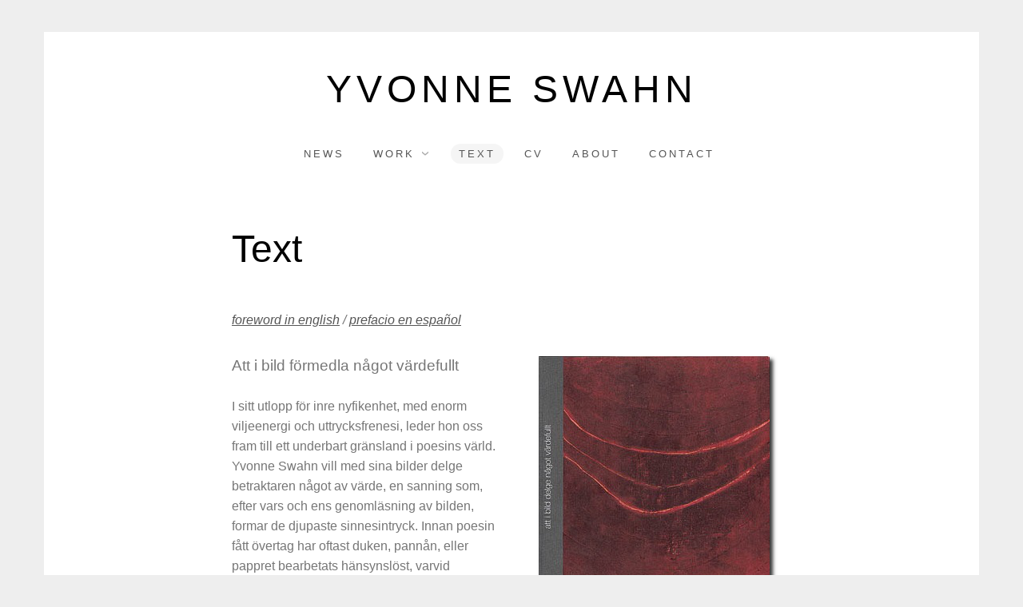

--- FILE ---
content_type: text/html; charset=UTF-8
request_url: https://www.yvonneswahn.se/text/
body_size: 13207
content:
<!doctype html>
<html lang="sv-SE" class="no-js">
<head>
	<meta charset="UTF-8">
	<meta name="viewport" content="width=device-width, initial-scale=1, minimum-scale=1">
	<link rel="profile" href="https://gmpg.org/xfn/11">

	<script>(function(H){H.className = H.className.replace(/\bno-js\b/,'js')})(document.documentElement);</script>
<meta name='robots' content='index, follow, max-image-preview:large, max-snippet:-1, max-video-preview:-1' />

	<!-- This site is optimized with the Yoast SEO plugin v23.3 - https://yoast.com/wordpress/plugins/seo/ -->
	<title>Literature - Yvonneswahn.se</title>
	<meta name="description" content="Text, literature and more about Yvonne Swahn." />
	<link rel="canonical" href="https://www.yvonneswahn.se/text/" />
	<meta property="og:locale" content="sv_SE" />
	<meta property="og:type" content="article" />
	<meta property="og:title" content="Literature - Yvonneswahn.se" />
	<meta property="og:description" content="Text, literature and more about Yvonne Swahn." />
	<meta property="og:url" content="https://www.yvonneswahn.se/text/" />
	<meta property="og:site_name" content="Yvonne Swahn" />
	<meta property="article:modified_time" content="2022-12-05T21:39:17+00:00" />
	<meta name="twitter:card" content="summary_large_image" />
	<meta name="twitter:label1" content="Beräknad lästid" />
	<meta name="twitter:data1" content="5 minuter" />
	<script type="application/ld+json" class="yoast-schema-graph">{"@context":"https://schema.org","@graph":[{"@type":"WebPage","@id":"https://www.yvonneswahn.se/text/","url":"https://www.yvonneswahn.se/text/","name":"Literature - Yvonneswahn.se","isPartOf":{"@id":"https://www.yvonneswahn.se/#website"},"datePublished":"2022-12-05T21:39:16+00:00","dateModified":"2022-12-05T21:39:17+00:00","description":"Text, literature and more about Yvonne Swahn.","breadcrumb":{"@id":"https://www.yvonneswahn.se/text/#breadcrumb"},"inLanguage":"sv-SE","potentialAction":[{"@type":"ReadAction","target":["https://www.yvonneswahn.se/text/"]}]},{"@type":"BreadcrumbList","@id":"https://www.yvonneswahn.se/text/#breadcrumb","itemListElement":[{"@type":"ListItem","position":1,"name":"Hem","item":"https://www.yvonneswahn.se/"},{"@type":"ListItem","position":2,"name":"Text"}]},{"@type":"WebSite","@id":"https://www.yvonneswahn.se/#website","url":"https://www.yvonneswahn.se/","name":"Yvonne Swahn","description":"","potentialAction":[{"@type":"SearchAction","target":{"@type":"EntryPoint","urlTemplate":"https://www.yvonneswahn.se/?s={search_term_string}"},"query-input":"required name=search_term_string"}],"inLanguage":"sv-SE"}]}</script>
	<!-- / Yoast SEO plugin. -->


<link rel="alternate" type="application/rss+xml" title="Yvonne Swahn &raquo; Webbflöde" href="https://www.yvonneswahn.se/feed/" />
<link rel="alternate" type="application/rss+xml" title="Yvonne Swahn &raquo; Kommentarsflöde" href="https://www.yvonneswahn.se/comments/feed/" />
<link rel="alternate" title="oEmbed (JSON)" type="application/json+oembed" href="https://www.yvonneswahn.se/wp-json/oembed/1.0/embed?url=https%3A%2F%2Fwww.yvonneswahn.se%2Ftext%2F" />
<link rel="alternate" title="oEmbed (XML)" type="text/xml+oembed" href="https://www.yvonneswahn.se/wp-json/oembed/1.0/embed?url=https%3A%2F%2Fwww.yvonneswahn.se%2Ftext%2F&#038;format=xml" />
<style id='wp-img-auto-sizes-contain-inline-css' type='text/css'>
img:is([sizes=auto i],[sizes^="auto," i]){contain-intrinsic-size:3000px 1500px}
/*# sourceURL=wp-img-auto-sizes-contain-inline-css */
</style>
<style id='wp-emoji-styles-inline-css' type='text/css'>

	img.wp-smiley, img.emoji {
		display: inline !important;
		border: none !important;
		box-shadow: none !important;
		height: 1em !important;
		width: 1em !important;
		margin: 0 0.07em !important;
		vertical-align: -0.1em !important;
		background: none !important;
		padding: 0 !important;
	}
/*# sourceURL=wp-emoji-styles-inline-css */
</style>
<style id='wp-block-library-inline-css' type='text/css'>
:root{--wp-block-synced-color:#7a00df;--wp-block-synced-color--rgb:122,0,223;--wp-bound-block-color:var(--wp-block-synced-color);--wp-editor-canvas-background:#ddd;--wp-admin-theme-color:#007cba;--wp-admin-theme-color--rgb:0,124,186;--wp-admin-theme-color-darker-10:#006ba1;--wp-admin-theme-color-darker-10--rgb:0,107,160.5;--wp-admin-theme-color-darker-20:#005a87;--wp-admin-theme-color-darker-20--rgb:0,90,135;--wp-admin-border-width-focus:2px}@media (min-resolution:192dpi){:root{--wp-admin-border-width-focus:1.5px}}.wp-element-button{cursor:pointer}:root .has-very-light-gray-background-color{background-color:#eee}:root .has-very-dark-gray-background-color{background-color:#313131}:root .has-very-light-gray-color{color:#eee}:root .has-very-dark-gray-color{color:#313131}:root .has-vivid-green-cyan-to-vivid-cyan-blue-gradient-background{background:linear-gradient(135deg,#00d084,#0693e3)}:root .has-purple-crush-gradient-background{background:linear-gradient(135deg,#34e2e4,#4721fb 50%,#ab1dfe)}:root .has-hazy-dawn-gradient-background{background:linear-gradient(135deg,#faaca8,#dad0ec)}:root .has-subdued-olive-gradient-background{background:linear-gradient(135deg,#fafae1,#67a671)}:root .has-atomic-cream-gradient-background{background:linear-gradient(135deg,#fdd79a,#004a59)}:root .has-nightshade-gradient-background{background:linear-gradient(135deg,#330968,#31cdcf)}:root .has-midnight-gradient-background{background:linear-gradient(135deg,#020381,#2874fc)}:root{--wp--preset--font-size--normal:16px;--wp--preset--font-size--huge:42px}.has-regular-font-size{font-size:1em}.has-larger-font-size{font-size:2.625em}.has-normal-font-size{font-size:var(--wp--preset--font-size--normal)}.has-huge-font-size{font-size:var(--wp--preset--font-size--huge)}.has-text-align-center{text-align:center}.has-text-align-left{text-align:left}.has-text-align-right{text-align:right}.has-fit-text{white-space:nowrap!important}#end-resizable-editor-section{display:none}.aligncenter{clear:both}.items-justified-left{justify-content:flex-start}.items-justified-center{justify-content:center}.items-justified-right{justify-content:flex-end}.items-justified-space-between{justify-content:space-between}.screen-reader-text{border:0;clip-path:inset(50%);height:1px;margin:-1px;overflow:hidden;padding:0;position:absolute;width:1px;word-wrap:normal!important}.screen-reader-text:focus{background-color:#ddd;clip-path:none;color:#444;display:block;font-size:1em;height:auto;left:5px;line-height:normal;padding:15px 23px 14px;text-decoration:none;top:5px;width:auto;z-index:100000}html :where(.has-border-color){border-style:solid}html :where([style*=border-top-color]){border-top-style:solid}html :where([style*=border-right-color]){border-right-style:solid}html :where([style*=border-bottom-color]){border-bottom-style:solid}html :where([style*=border-left-color]){border-left-style:solid}html :where([style*=border-width]){border-style:solid}html :where([style*=border-top-width]){border-top-style:solid}html :where([style*=border-right-width]){border-right-style:solid}html :where([style*=border-bottom-width]){border-bottom-style:solid}html :where([style*=border-left-width]){border-left-style:solid}html :where(img[class*=wp-image-]){height:auto;max-width:100%}:where(figure){margin:0 0 1em}html :where(.is-position-sticky){--wp-admin--admin-bar--position-offset:var(--wp-admin--admin-bar--height,0px)}@media screen and (max-width:600px){html :where(.is-position-sticky){--wp-admin--admin-bar--position-offset:0px}}

/*# sourceURL=wp-block-library-inline-css */
</style><style id='global-styles-inline-css' type='text/css'>
:root{--wp--preset--aspect-ratio--square: 1;--wp--preset--aspect-ratio--4-3: 4/3;--wp--preset--aspect-ratio--3-4: 3/4;--wp--preset--aspect-ratio--3-2: 3/2;--wp--preset--aspect-ratio--2-3: 2/3;--wp--preset--aspect-ratio--16-9: 16/9;--wp--preset--aspect-ratio--9-16: 9/16;--wp--preset--color--black: #272727;--wp--preset--color--cyan-bluish-gray: #abb8c3;--wp--preset--color--white: #ffffff;--wp--preset--color--pale-pink: #f78da7;--wp--preset--color--vivid-red: #cf2e2e;--wp--preset--color--luminous-vivid-orange: #ff6900;--wp--preset--color--luminous-vivid-amber: #fcb900;--wp--preset--color--light-green-cyan: #7bdcb5;--wp--preset--color--vivid-green-cyan: #00d084;--wp--preset--color--pale-cyan-blue: #8ed1fc;--wp--preset--color--vivid-cyan-blue: #0693e3;--wp--preset--color--vivid-purple: #9b51e0;--wp--preset--color--red: #e2574c;--wp--preset--color--orange: #ffbc49;--wp--preset--color--green: #00d084;--wp--preset--color--blue: #0693e3;--wp--preset--color--gray: #767676;--wp--preset--color--light-gray: #eee;--wp--preset--gradient--vivid-cyan-blue-to-vivid-purple: linear-gradient(135deg,rgb(6,147,227) 0%,rgb(155,81,224) 100%);--wp--preset--gradient--light-green-cyan-to-vivid-green-cyan: linear-gradient(135deg,rgb(122,220,180) 0%,rgb(0,208,130) 100%);--wp--preset--gradient--luminous-vivid-amber-to-luminous-vivid-orange: linear-gradient(135deg,rgb(252,185,0) 0%,rgb(255,105,0) 100%);--wp--preset--gradient--luminous-vivid-orange-to-vivid-red: linear-gradient(135deg,rgb(255,105,0) 0%,rgb(207,46,46) 100%);--wp--preset--gradient--very-light-gray-to-cyan-bluish-gray: linear-gradient(135deg,rgb(238,238,238) 0%,rgb(169,184,195) 100%);--wp--preset--gradient--cool-to-warm-spectrum: linear-gradient(135deg,rgb(74,234,220) 0%,rgb(151,120,209) 20%,rgb(207,42,186) 40%,rgb(238,44,130) 60%,rgb(251,105,98) 80%,rgb(254,248,76) 100%);--wp--preset--gradient--blush-light-purple: linear-gradient(135deg,rgb(255,206,236) 0%,rgb(152,150,240) 100%);--wp--preset--gradient--blush-bordeaux: linear-gradient(135deg,rgb(254,205,165) 0%,rgb(254,45,45) 50%,rgb(107,0,62) 100%);--wp--preset--gradient--luminous-dusk: linear-gradient(135deg,rgb(255,203,112) 0%,rgb(199,81,192) 50%,rgb(65,88,208) 100%);--wp--preset--gradient--pale-ocean: linear-gradient(135deg,rgb(255,245,203) 0%,rgb(182,227,212) 50%,rgb(51,167,181) 100%);--wp--preset--gradient--electric-grass: linear-gradient(135deg,rgb(202,248,128) 0%,rgb(113,206,126) 100%);--wp--preset--gradient--midnight: linear-gradient(135deg,rgb(2,3,129) 0%,rgb(40,116,252) 100%);--wp--preset--font-size--small: 13px;--wp--preset--font-size--medium: 20px;--wp--preset--font-size--large: 36px;--wp--preset--font-size--x-large: 42px;--wp--preset--spacing--20: 0.44rem;--wp--preset--spacing--30: 0.67rem;--wp--preset--spacing--40: 1rem;--wp--preset--spacing--50: 1.5rem;--wp--preset--spacing--60: 2.25rem;--wp--preset--spacing--70: 3.38rem;--wp--preset--spacing--80: 5.06rem;--wp--preset--shadow--natural: 6px 6px 9px rgba(0, 0, 0, 0.2);--wp--preset--shadow--deep: 12px 12px 50px rgba(0, 0, 0, 0.4);--wp--preset--shadow--sharp: 6px 6px 0px rgba(0, 0, 0, 0.2);--wp--preset--shadow--outlined: 6px 6px 0px -3px rgb(255, 255, 255), 6px 6px rgb(0, 0, 0);--wp--preset--shadow--crisp: 6px 6px 0px rgb(0, 0, 0);}:where(.is-layout-flex){gap: 0.5em;}:where(.is-layout-grid){gap: 0.5em;}body .is-layout-flex{display: flex;}.is-layout-flex{flex-wrap: wrap;align-items: center;}.is-layout-flex > :is(*, div){margin: 0;}body .is-layout-grid{display: grid;}.is-layout-grid > :is(*, div){margin: 0;}:where(.wp-block-columns.is-layout-flex){gap: 2em;}:where(.wp-block-columns.is-layout-grid){gap: 2em;}:where(.wp-block-post-template.is-layout-flex){gap: 1.25em;}:where(.wp-block-post-template.is-layout-grid){gap: 1.25em;}.has-black-color{color: var(--wp--preset--color--black) !important;}.has-cyan-bluish-gray-color{color: var(--wp--preset--color--cyan-bluish-gray) !important;}.has-white-color{color: var(--wp--preset--color--white) !important;}.has-pale-pink-color{color: var(--wp--preset--color--pale-pink) !important;}.has-vivid-red-color{color: var(--wp--preset--color--vivid-red) !important;}.has-luminous-vivid-orange-color{color: var(--wp--preset--color--luminous-vivid-orange) !important;}.has-luminous-vivid-amber-color{color: var(--wp--preset--color--luminous-vivid-amber) !important;}.has-light-green-cyan-color{color: var(--wp--preset--color--light-green-cyan) !important;}.has-vivid-green-cyan-color{color: var(--wp--preset--color--vivid-green-cyan) !important;}.has-pale-cyan-blue-color{color: var(--wp--preset--color--pale-cyan-blue) !important;}.has-vivid-cyan-blue-color{color: var(--wp--preset--color--vivid-cyan-blue) !important;}.has-vivid-purple-color{color: var(--wp--preset--color--vivid-purple) !important;}.has-black-background-color{background-color: var(--wp--preset--color--black) !important;}.has-cyan-bluish-gray-background-color{background-color: var(--wp--preset--color--cyan-bluish-gray) !important;}.has-white-background-color{background-color: var(--wp--preset--color--white) !important;}.has-pale-pink-background-color{background-color: var(--wp--preset--color--pale-pink) !important;}.has-vivid-red-background-color{background-color: var(--wp--preset--color--vivid-red) !important;}.has-luminous-vivid-orange-background-color{background-color: var(--wp--preset--color--luminous-vivid-orange) !important;}.has-luminous-vivid-amber-background-color{background-color: var(--wp--preset--color--luminous-vivid-amber) !important;}.has-light-green-cyan-background-color{background-color: var(--wp--preset--color--light-green-cyan) !important;}.has-vivid-green-cyan-background-color{background-color: var(--wp--preset--color--vivid-green-cyan) !important;}.has-pale-cyan-blue-background-color{background-color: var(--wp--preset--color--pale-cyan-blue) !important;}.has-vivid-cyan-blue-background-color{background-color: var(--wp--preset--color--vivid-cyan-blue) !important;}.has-vivid-purple-background-color{background-color: var(--wp--preset--color--vivid-purple) !important;}.has-black-border-color{border-color: var(--wp--preset--color--black) !important;}.has-cyan-bluish-gray-border-color{border-color: var(--wp--preset--color--cyan-bluish-gray) !important;}.has-white-border-color{border-color: var(--wp--preset--color--white) !important;}.has-pale-pink-border-color{border-color: var(--wp--preset--color--pale-pink) !important;}.has-vivid-red-border-color{border-color: var(--wp--preset--color--vivid-red) !important;}.has-luminous-vivid-orange-border-color{border-color: var(--wp--preset--color--luminous-vivid-orange) !important;}.has-luminous-vivid-amber-border-color{border-color: var(--wp--preset--color--luminous-vivid-amber) !important;}.has-light-green-cyan-border-color{border-color: var(--wp--preset--color--light-green-cyan) !important;}.has-vivid-green-cyan-border-color{border-color: var(--wp--preset--color--vivid-green-cyan) !important;}.has-pale-cyan-blue-border-color{border-color: var(--wp--preset--color--pale-cyan-blue) !important;}.has-vivid-cyan-blue-border-color{border-color: var(--wp--preset--color--vivid-cyan-blue) !important;}.has-vivid-purple-border-color{border-color: var(--wp--preset--color--vivid-purple) !important;}.has-vivid-cyan-blue-to-vivid-purple-gradient-background{background: var(--wp--preset--gradient--vivid-cyan-blue-to-vivid-purple) !important;}.has-light-green-cyan-to-vivid-green-cyan-gradient-background{background: var(--wp--preset--gradient--light-green-cyan-to-vivid-green-cyan) !important;}.has-luminous-vivid-amber-to-luminous-vivid-orange-gradient-background{background: var(--wp--preset--gradient--luminous-vivid-amber-to-luminous-vivid-orange) !important;}.has-luminous-vivid-orange-to-vivid-red-gradient-background{background: var(--wp--preset--gradient--luminous-vivid-orange-to-vivid-red) !important;}.has-very-light-gray-to-cyan-bluish-gray-gradient-background{background: var(--wp--preset--gradient--very-light-gray-to-cyan-bluish-gray) !important;}.has-cool-to-warm-spectrum-gradient-background{background: var(--wp--preset--gradient--cool-to-warm-spectrum) !important;}.has-blush-light-purple-gradient-background{background: var(--wp--preset--gradient--blush-light-purple) !important;}.has-blush-bordeaux-gradient-background{background: var(--wp--preset--gradient--blush-bordeaux) !important;}.has-luminous-dusk-gradient-background{background: var(--wp--preset--gradient--luminous-dusk) !important;}.has-pale-ocean-gradient-background{background: var(--wp--preset--gradient--pale-ocean) !important;}.has-electric-grass-gradient-background{background: var(--wp--preset--gradient--electric-grass) !important;}.has-midnight-gradient-background{background: var(--wp--preset--gradient--midnight) !important;}.has-small-font-size{font-size: var(--wp--preset--font-size--small) !important;}.has-medium-font-size{font-size: var(--wp--preset--font-size--medium) !important;}.has-large-font-size{font-size: var(--wp--preset--font-size--large) !important;}.has-x-large-font-size{font-size: var(--wp--preset--font-size--x-large) !important;}
/*# sourceURL=global-styles-inline-css */
</style>

<style id='classic-theme-styles-inline-css' type='text/css'>
/*! This file is auto-generated */
.wp-block-button__link{color:#fff;background-color:#32373c;border-radius:9999px;box-shadow:none;text-decoration:none;padding:calc(.667em + 2px) calc(1.333em + 2px);font-size:1.125em}.wp-block-file__button{background:#32373c;color:#fff;text-decoration:none}
/*# sourceURL=/wp-includes/css/classic-themes.min.css */
</style>
<link rel='stylesheet' id='fancybox-for-wp-css' href='https://www.yvonneswahn.se/wp-content/plugins/fancybox-for-wordpress/assets/css/fancybox.css?ver=1.3.4' type='text/css' media='all' />
<link rel='stylesheet' id='siteorigin-panels-front-css' href='https://www.yvonneswahn.se/wp-content/plugins/siteorigin-panels/css/front-flex.min.css?ver=2.29.20' type='text/css' media='all' />
<link rel='stylesheet' id='sow-image-default-c67d20f9f743-366-css' href='https://www.yvonneswahn.se/media/siteorigin-widgets/sow-image-default-c67d20f9f743-366.css?ver=6.9' type='text/css' media='all' />
<link rel='stylesheet' id='sow-headline-default-d6db24c2db75-366-css' href='https://www.yvonneswahn.se/media/siteorigin-widgets/sow-headline-default-d6db24c2db75-366.css?ver=6.9' type='text/css' media='all' />
<link rel='stylesheet' id='miniva-style-css' href='https://www.yvonneswahn.se/wp-content/themes/miniva/style.css?ver=1.7.1' type='text/css' media='all' />
<script type="text/javascript" src="https://www.yvonneswahn.se/wp-includes/js/jquery/jquery.min.js?ver=3.7.1" id="jquery-core-js"></script>
<script type="text/javascript" src="https://www.yvonneswahn.se/wp-includes/js/jquery/jquery-migrate.min.js?ver=3.4.1" id="jquery-migrate-js"></script>
<script type="text/javascript" src="https://www.yvonneswahn.se/wp-content/plugins/fancybox-for-wordpress/assets/js/jquery.fancybox.js?ver=1.3.4" id="fancybox-for-wp-js"></script>
<link rel="https://api.w.org/" href="https://www.yvonneswahn.se/wp-json/" /><link rel="alternate" title="JSON" type="application/json" href="https://www.yvonneswahn.se/wp-json/wp/v2/pages/366" /><link rel="EditURI" type="application/rsd+xml" title="RSD" href="https://www.yvonneswahn.se/xmlrpc.php?rsd" />
<meta name="generator" content="WordPress 6.9" />
<link rel='shortlink' href='https://www.yvonneswahn.se/?p=366' />

<!-- Fancybox for WordPress v3.3.4 -->
<style type="text/css">
	.fancybox-slide--image .fancybox-content{background-color: #FFFFFF}div.fancybox-caption{display:none !important;}
	
	img.fancybox-image{border-width:10px;border-color:#FFFFFF;border-style:solid;}
	div.fancybox-bg{background-color:rgba(102,102,102,0.3);opacity:1 !important;}div.fancybox-content{border-color:#FFFFFF}
	div#fancybox-title{background-color:#FFFFFF}
	div.fancybox-content{background-color:#FFFFFF}
	div#fancybox-title-inside{color:#333333}
	
	
	
	div.fancybox-caption p.caption-title{display:inline-block}
	div.fancybox-caption p.caption-title{font-size:14px}
	div.fancybox-caption p.caption-title{color:#333333}
	div.fancybox-caption {color:#333333}div.fancybox-caption p.caption-title {background:#fff; width:auto;padding:10px 30px;}div.fancybox-content p.caption-title{color:#333333;margin: 0;padding: 5px 0;}body.fancybox-active .fancybox-container .fancybox-stage .fancybox-content .fancybox-close-small{display:block;}
</style><script type="text/javascript">
	jQuery(function () {

		var mobileOnly = false;
		
		if (mobileOnly) {
			return;
		}

		jQuery.fn.getTitle = function () { // Copy the title of every IMG tag and add it to its parent A so that fancybox can show titles
			var arr = jQuery("a[data-fancybox]");
									jQuery.each(arr, function() {
										var title = jQuery(this).children("img").attr("title");
										var caption = jQuery(this).next("figcaption").html();
                                        if(caption && title){jQuery(this).attr("title",title+" " + caption)}else if(title){ jQuery(this).attr("title",title);}else if(caption){jQuery(this).attr("title",caption);}
									});			}

		// Supported file extensions

				var thumbnails = jQuery("a:has(img)").not(".nolightbox").not('.envira-gallery-link').not('.ngg-simplelightbox').filter(function () {
			return /\.(jpe?g|png|gif|mp4|webp|bmp|pdf)(\?[^/]*)*$/i.test(jQuery(this).attr('href'))
		});
		

		// Add data-type iframe for links that are not images or videos.
		var iframeLinks = jQuery('.fancyboxforwp').filter(function () {
			return !/\.(jpe?g|png|gif|mp4|webp|bmp|pdf)(\?[^/]*)*$/i.test(jQuery(this).attr('href'))
		}).filter(function () {
			return !/vimeo|youtube/i.test(jQuery(this).attr('href'))
		});
		iframeLinks.attr({"data-type": "iframe"}).getTitle();

				// Gallery All
		thumbnails.addClass("fancyboxforwp").attr("data-fancybox", "gallery").getTitle();
		iframeLinks.attr({"data-fancybox": "gallery"}).getTitle();

		// Gallery type NONE
		
		// Call fancybox and apply it on any link with a rel atribute that starts with "fancybox", with the options set on the admin panel
		jQuery("a.fancyboxforwp").fancyboxforwp({
			loop: false,
			smallBtn: true,
			zoomOpacity: "auto",
			animationEffect: "fade",
			animationDuration: 500,
			transitionEffect: "fade",
			transitionDuration: "300",
			overlayShow: true,
			overlayOpacity: "0.3",
			titleShow: true,
			titlePosition: "inside",
			keyboard: true,
			showCloseButton: true,
			arrows: true,
			clickContent:false,
			clickSlide: "close",
			mobile: {
				clickContent: function (current, event) {
					return current.type === "image" ? "toggleControls" : false;
				},
				clickSlide: function (current, event) {
					return current.type === "image" ? "close" : "close";
				},
			},
			wheel: false,
			toolbar: true,
			preventCaptionOverlap: true,
			onInit: function() { },			onDeactivate
	: function() { },		beforeClose: function() { },			afterShow: function(instance) { jQuery( ".fancybox-image" ).on("click", function( ){ ( instance.isScaledDown() ) ? instance.scaleToActual() : instance.scaleToFit() }) },				afterClose: function() { },					caption : function( instance, item ) {var title ="";if("undefined" != typeof jQuery(this).context ){var title = jQuery(this).context.title;} else { var title = ("undefined" != typeof jQuery(this).attr("title")) ? jQuery(this).attr("title") : false;}var caption = jQuery(this).data('caption') || '';if ( item.type === 'image' && title.length ) {caption = (caption.length ? caption + '<br />' : '') + '<p class="caption-title">'+title+'</p>' ;}return caption;},
		afterLoad : function( instance, current ) {current.$content.append('<div class=\"fancybox-custom-caption inside-caption\" style=\" position: absolute;left:0;right:0;color:#000;margin:0 auto;bottom:0;text-align:center;background-color:#FFFFFF \">' + current.opts.caption + '</div>');},
			})
		;

			})
</script>
<!-- END Fancybox for WordPress -->
<style media="all" id="siteorigin-panels-layouts-head">/* Layout 366 */ #pgc-366-0-0 , #pgc-366-3-0 , #pgc-366-5-0 , #pgc-366-6-0 { width:100%;width:calc(100% - ( 0 * 30px ) ) } #pg-366-0 , #pg-366-1 , #pg-366-2 , #pg-366-3 , #pg-366-4 , #pg-366-5 , #pl-366 .so-panel { margin-bottom:30px } #pgc-366-1-0 , #pgc-366-1-1 , #pgc-366-2-0 , #pgc-366-2-1 , #pgc-366-4-0 , #pgc-366-4-1 { width:50%;width:calc(50% - ( 0.5 * 30px ) ) } #pl-366 .so-panel:last-of-type { margin-bottom:0px } #pg-366-0.panel-has-style > .panel-row-style, #pg-366-0.panel-no-style , #pg-366-1.panel-has-style > .panel-row-style, #pg-366-1.panel-no-style , #pg-366-2.panel-has-style > .panel-row-style, #pg-366-2.panel-no-style , #pg-366-3.panel-has-style > .panel-row-style, #pg-366-3.panel-no-style , #pg-366-4.panel-has-style > .panel-row-style, #pg-366-4.panel-no-style , #pg-366-5.panel-has-style > .panel-row-style, #pg-366-5.panel-no-style , #pg-366-6.panel-has-style > .panel-row-style, #pg-366-6.panel-no-style { -webkit-align-items:flex-start;align-items:flex-start } @media (max-width:780px){ #pg-366-0.panel-no-style, #pg-366-0.panel-has-style > .panel-row-style, #pg-366-0 , #pg-366-1.panel-no-style, #pg-366-1.panel-has-style > .panel-row-style, #pg-366-1 , #pg-366-2.panel-no-style, #pg-366-2.panel-has-style > .panel-row-style, #pg-366-2 , #pg-366-3.panel-no-style, #pg-366-3.panel-has-style > .panel-row-style, #pg-366-3 , #pg-366-4.panel-no-style, #pg-366-4.panel-has-style > .panel-row-style, #pg-366-4 , #pg-366-5.panel-no-style, #pg-366-5.panel-has-style > .panel-row-style, #pg-366-5 , #pg-366-6.panel-no-style, #pg-366-6.panel-has-style > .panel-row-style, #pg-366-6 { -webkit-flex-direction:column;-ms-flex-direction:column;flex-direction:column } #pg-366-0 > .panel-grid-cell , #pg-366-0 > .panel-row-style > .panel-grid-cell , #pg-366-1 > .panel-grid-cell , #pg-366-1 > .panel-row-style > .panel-grid-cell , #pg-366-2 > .panel-grid-cell , #pg-366-2 > .panel-row-style > .panel-grid-cell , #pg-366-3 > .panel-grid-cell , #pg-366-3 > .panel-row-style > .panel-grid-cell , #pg-366-4 > .panel-grid-cell , #pg-366-4 > .panel-row-style > .panel-grid-cell , #pg-366-5 > .panel-grid-cell , #pg-366-5 > .panel-row-style > .panel-grid-cell , #pg-366-6 > .panel-grid-cell , #pg-366-6 > .panel-row-style > .panel-grid-cell { width:100%;margin-right:0 } #pgc-366-1-0 , #pgc-366-2-0 , #pgc-366-4-0 { margin-bottom:30px } #pl-366 .panel-grid-cell { padding:0 } #pl-366 .panel-grid .panel-grid-cell-empty { display:none } #pl-366 .panel-grid .panel-grid-cell-mobile-last { margin-bottom:0px }  } </style>		<style type="text/css" id="wp-custom-css">
			.site-footer {
	display: none;
}		</style>
		<link rel='stylesheet' id='so-css-miniva-css' href='https://www.yvonneswahn.se/media/so-css/so-css-miniva.css?ver=1670274953' type='text/css' media='all' />
</head>

<body data-rsssl=1 class="wp-singular page-template-default page page-id-366 wp-embed-responsive wp-theme-miniva siteorigin-panels siteorigin-panels-before-js no-sidebar boxed sidebar-right logo-top menu-centered logo-centered">


<svg viewBox="0 0 16 16" xmlns="http://www.w3.org/2000/svg" style="display:none;">
	<symbol viewBox="0 0 16 16" id="search"><title>search</title> <path d="M14.7,13.3L11,9.6c0.6-0.9,1-2,1-3.1C12,3.5,9.5,1,6.5,1S1,3.5,1,6.5S3.5,12,6.5,12c1.2,0,2.2-0.4,3.1-1l3.7,3.7L14.7,13.3z
	 M2.5,6.5c0-2.2,1.8-4,4-4s4,1.8,4,4s-1.8,4-4,4S2.5,8.7,2.5,6.5z"/> </symbol>
	<symbol viewBox="0 0 16 16" id="expand"><title>expand</title> <polygon points="8,12.7 1.3,6 2.7,4.6 8,9.9 13.3,4.6 14.7,6 "/> </symbol>
</svg>

<div id="page" class="site">
	<a class="skip-link screen-reader-text" href="#content">Hoppa till innehåll</a>

	
	<header id="masthead" class="site-header" role="banner">

		<div class="container">
		<div class="site-branding">

			
			<div class="site-branding-text">
									<p class="site-title"><a href="https://www.yvonneswahn.se/" rel="home">Yvonne Swahn</a></p>
								</div>
		</div><!-- .site-branding -->

		
		<nav id="site-navigation" class="main-navigation" role="navigation" aria-label="Primär">
			<button class="menu-toggle" aria-controls="primary-menu" aria-expanded="false">Meny</button>
			<ul id="primary-menu" class="primary-menu"><li id="menu-item-93" class="menu-item menu-item-type-post_type menu-item-object-page menu-item-93"><a href="https://www.yvonneswahn.se/news/">News</a></li>
<li id="menu-item-94" class="menu-item menu-item-type-custom menu-item-object-custom menu-item-has-children menu-item-94"><a href="#">Work</a>
<ul class="sub-menu">
	<li id="menu-item-91" class="menu-item menu-item-type-post_type menu-item-object-page menu-item-91"><a href="https://www.yvonneswahn.se/paintings/">Paintings</a></li>
	<li id="menu-item-90" class="menu-item menu-item-type-post_type menu-item-object-page menu-item-90"><a href="https://www.yvonneswahn.se/drawings/">Drawings</a></li>
	<li id="menu-item-89" class="menu-item menu-item-type-post_type menu-item-object-page menu-item-89"><a href="https://www.yvonneswahn.se/objects/">Objects</a></li>
</ul>
</li>
<li id="menu-item-370" class="menu-item menu-item-type-post_type menu-item-object-page current-menu-item page_item page-item-366 current_page_item menu-item-370"><a href="https://www.yvonneswahn.se/text/" aria-current="page">Text</a></li>
<li id="menu-item-88" class="menu-item menu-item-type-post_type menu-item-object-page menu-item-88"><a href="https://www.yvonneswahn.se/cv/">CV</a></li>
<li id="menu-item-92" class="menu-item menu-item-type-post_type menu-item-object-page menu-item-92"><a href="https://www.yvonneswahn.se/about/">About</a></li>
<li id="menu-item-84" class="menu-item menu-item-type-post_type menu-item-object-page menu-item-84"><a href="https://www.yvonneswahn.se/contact/">Contact</a></li>
</ul>		</nav><!-- #site-navigation -->

		</div>
	</header><!-- #masthead -->

	
	<div id="content" class="site-content container">

		
	<div id="primary" class="content-area">
		<main id="main" class="site-main" role="main">

		

<article id="post-366" class="post-366 page type-page status-publish hentry post-single">

	
	<header class="entry-header">
		<h1 class="entry-title">Text</h1>	</header><!-- .entry-header -->

	
	<div class="entry-content">
		<div id="pl-366"  class="panel-layout" ><div id="pg-366-0"  class="panel-grid panel-no-style" ><div id="pgc-366-0-0"  class="panel-grid-cell" ><div id="panel-366-0-0-0" class="so-panel widget widget_sow-editor panel-first-child panel-last-child" data-index="0" ><div
			
			class="so-widget-sow-editor so-widget-sow-editor-base"
			
		>
<div class="siteorigin-widget-tinymce textwidget">
	<p><em><a href="#saying">foreword in english</a> / <a href="#trans">prefacio en español</a></em></p>
</div>
</div></div></div></div><div id="pg-366-1"  class="panel-grid panel-no-style" ><div id="pgc-366-1-0"  class="panel-grid-cell" ><div id="panel-366-1-0-0" class="so-panel widget widget_sow-editor panel-first-child panel-last-child" data-index="1" ><div
			
			class="so-widget-sow-editor so-widget-sow-editor-base"
			
		>
<div class="siteorigin-widget-tinymce textwidget">
	<p><span style="font-size: 14pt;">Att i bild förmedla något värdefullt</span></p>
<p>I sitt utlopp för inre nyfikenhet, med enorm viljeenergi och uttrycksfrenesi, leder hon oss fram till ett underbart gränsland i poesins värld. Yvonne Swahn vill med sina bilder delge betraktaren något av värde, en sanning som, efter vars och ens genomläsning av bilden, formar de djupaste sinnesintryck. Innan poesin fått övertag har oftast duken, pannån, eller pappret bearbetats hänsynslöst, varvid grundframställningen (automatismen) ägt en mer rå patina för att senare bearbetas till fullödiga poem.</p>
<p>Processen i hennes konst kan liknas vid en forskares, där alla medel i bildframtagandet är tillåtna. I första anblicken kan bilderna kännas monokroma, men inget är mer felaktigt. Där pensel och palettkniv är naturliga hjälpmedel för att lägga på färg, ersätts ofta penseln med händerna, och palettkniven blir till penna - hon ger sig hän. Fysiskt och sinnligt frestas vi gå in i bilderna, till att gå på upptäcksfärd, hon driver fram ett sådant begär hos oss. När vi väl är inne i bilderna, där imaginära och jordnära landskap ställs till vårt förfogande, gör vi oanade observationer om vi bara tillåter oss att stimuleras till sådan botanisering.</p>
<p>Yvonne Swahn bibehåller vid denna både yttre och inre resa sin integritet, men generöst hjälper hon oss genom att ge bilden en poetisk titel - inte för att vilseleda. För henne är bilden och titeln lika konkreta. Skarpsynthet blandas med vårdad skärpa, och därtill skönhet.</p>
<p><em>Bengt-Göran Johansson</em></p>
</div>
</div></div></div><div id="pgc-366-1-1"  class="panel-grid-cell" ><div id="panel-366-1-1-0" class="so-panel widget widget_sow-image panel-first-child" data-index="2" ><div
			
			class="so-widget-sow-image so-widget-sow-image-default-c67d20f9f743-366"
			
		>

<div class="sow-image-container">
			<a href="https://www.yvonneswahn.se/media/bok-yvonne-swahn.png"
					>
			<img fetchpriority="high" decoding="async" src="https://www.yvonneswahn.se/media/bok-yvonne-swahn.png" width="303" height="309" srcset="https://www.yvonneswahn.se/media/bok-yvonne-swahn.png 303w, https://www.yvonneswahn.se/media/bok-yvonne-swahn-294x300.png 294w" sizes="(max-width: 303px) 100vw, 303px" title="Bok Yvonne Swahn" alt="Bok - att i bild delge något värdefullt" 		class="so-widget-image"/>
	</a></div>

</div></div><div id="panel-366-1-1-1" class="so-panel widget widget_sow-editor panel-last-child" data-index="3" ><div
			
			class="so-widget-sow-editor so-widget-sow-editor-base"
			
		>
<div class="siteorigin-widget-tinymce textwidget">
	<p style="text-align: center;"><span style="font-size: 14pt;">"att i bild delge något värdefullt"</span></p>
<p style="text-align: center;">Förord Bengt-Göran Johansson<br />
Text Rolf Haglund<br />
Foto Jan Berg<br />
Idé &amp; Layout Bengt-Göran Johansson<br />
Tryck Etcetra Offset AB, Borås 2004<br />
ISBN 91-631-4894-3</p>
</div>
</div></div></div></div><div id="pg-366-2"  class="panel-grid panel-no-style" ><div id="pgc-366-2-0"  class="panel-grid-cell" ><div id="panel-366-2-0-0" class="so-panel widget widget_sow-editor panel-first-child panel-last-child" data-index="4" ><div
			
			class="so-widget-sow-editor so-widget-sow-editor-base"
			
		>
<div class="siteorigin-widget-tinymce textwidget">
	<h4 id="saying"><span style="font-size: 14pt;">Saying something valuable in images</span></h4>
<p>In her outlet for her inner inquisitiveness, with her enormous energy and wild expression, she leads us to a marvellous borderland in the world of poetry. With her images, Yvonne Swahn wishes to pass on to the viewer something of value, a truth which forms the deepest impression on their senses once they have seen the images and absorbed them.</p>
<p>Before the poetry has gained the upper hand, the canvas, panel or paper has often been worked ruthlessly; at which point the basic representation (automatism) takes on a rawer patina to then be transformed into unadulterated poems.</p>
<p>The process in her art can be likened to that of a researcher, where all means available to her to produce her images are permitted. At first glance, her images may seem monochromatic – but nothing could be further wide of the mark. Where the brush and the palette knife are natural aids for adding colour, she often replaces the brush with her hands, and her palette knife becomes a pen – she gives herself free rein. Physically, mentally, we are enticed into the images, to head off on a voyage of discovery. This is the desire she imbues us with.</p>
<p>Then once we are deep inside the images, where imaginary, down to earth landscapes are placed at our fingertips, we can make undreamt-of observations if we only allow ourselves to be stimulated to such perusal.</p>
<p>During this voyage, both outside and inside ourselves, Yvonne Swahn maintains her integrity, but generously she assists us by giving each image a poetic title – so as not to mislead. For her, the image and the title are equally specific. Sharpness of vision is blended with nurtured clarity, and beauty besides.</p>
<p>Bengt-Göran Johansson</p>
</div>
</div></div></div><div id="pgc-366-2-1"  class="panel-grid-cell" ><div id="panel-366-2-1-0" class="so-panel widget widget_sow-editor panel-first-child panel-last-child" data-index="5" ><div
			
			class="so-widget-sow-editor so-widget-sow-editor-base"
			
		>
<div class="siteorigin-widget-tinymce textwidget">
	<h4 id="trans"><span style="font-size: 14pt;">Transmisión de algo valioso mediante imágenes</span></h4>
<p>Con su indomable curiosidad interior, su enorme fuerza de voluntad y su frenesí expresivo, Yvonne nos guía hasta el maravilloso país de la poesía. Con sus imágenes, Yvonne Swahn quiere transmitir al observador algo valioso, una verdad que después que cada uno haya leído la imagen da forma a las sensaciones más profundas.</p>
<p>Antes de que la poesía se haga cargo, casi siempre la tela, el entrepaño o el papel han sido trabajados sin tregua, con lo que la presentación básica (el automatismo) ha sufrido un crudo tratamiento de pátina para ser trabajada luego hasta llegar a ser poesía sólida y legítima.</p>
<p>El proceso de su arte se asemeja al de un científico donde todos los medios que sirvan para crear la imagen están permitidos. A primera vista las imágenes pueden parecer monocromas, pero nada está más errado. Allí donde el pincel y la espátula son medios naturales para agregar colores, el pincel generalmente es reemplazado por las manos y la espátula es el lápiz – y ella se entrega. Las imágenes nos atraen física y sensualmente, nos llaman a una aventura, a descubrir, nos despierta esa necesidad.</p>
<p>Cuando ya estamos dentro de las imágenes, cuando paisajes imaginarios y reales están a nuestra disposición, es entonces cuando hacemos observaciones inesperadas con solamente dejarnos estimular a emprender esta aventura.</p>
<p>En este viaje interno y externo Yvonne Swahn mantiene su integridad, y nos ayuda generosamente a poner un título poético a la imagen – no para confundirnos. Para ella, la imagen y el título tienen la misma realidad. Su lucidez se mezcla con una agudeza cuidada y sobre esto la belleza.</p>
<p>Bengt-Göran Johansson</p>
</div>
</div></div></div></div><div id="pg-366-3"  class="panel-grid panel-no-style" ><div id="pgc-366-3-0"  class="panel-grid-cell" ><div id="panel-366-3-0-0" class="so-panel widget widget_sow-headline panel-first-child panel-last-child" data-index="6" ><div
			
			class="so-widget-sow-headline so-widget-sow-headline-default-d6db24c2db75-366"
			
		><div class="sow-headline-container ">
							<h2 class="sow-headline">
						Publications						</h2>
											<div class="decoration">
						<div class="decoration-inside"></div>
					</div>
					</div>
</div></div></div></div><div id="pg-366-4"  class="panel-grid panel-no-style" ><div id="pgc-366-4-0"  class="panel-grid-cell" ><div id="panel-366-4-0-0" class="so-panel widget widget_sow-editor panel-first-child panel-last-child" data-index="7" ><div
			
			class="so-widget-sow-editor so-widget-sow-editor-base"
			
		>
<div class="siteorigin-widget-tinymce textwidget">
	<h6 style="text-align: center;"><a href="https://www.yvonneswahn.se/media/yvonne-swahn-dalslands-konstmuseum-artikel.pdf">MUSEET <em>där</em> KONSTEN <em>möter</em> NATUREN</a><br />
<a href="https://www.yvonneswahn.se/media/yvonne-swahn-dalslands-konstmuseum-artikel.pdf">Dalslands Konstmuseum</a></h6>
<p style="text-align: center;"><a href="https://www.yvonneswahn.se/media/yvonne-swahn-dalslands-konstmuseum-artikel.pdf"><em>PDF-fil, 2 sidor</em></a></p>
<p style="text-align: center;"><span style="font-size: 10pt;">Produktion: Dalslands konstmuseum</span><br />
<span style="font-size: 10pt;">Texter: Anna-Stina Lindén Ivarsson</span><br />
<span style="font-size: 10pt;">Grafisk form: Sara Lund, Reform</span><br />
<span style="font-size: 10pt;">Tryck: Göteborgstryckeriet 2016</span></p>
</div>
</div></div></div><div id="pgc-366-4-1"  class="panel-grid-cell" ><div id="panel-366-4-1-0" class="so-panel widget widget_sow-editor panel-first-child panel-last-child" data-index="8" ><div
			
			class="so-widget-sow-editor so-widget-sow-editor-base"
			
		>
<div class="siteorigin-widget-tinymce textwidget">
	<h6 style="text-align: center;"><a href="https://www.yvonneswahn.se/media/yvonne-swahn-zenit-artikel.pdf">Zenit</a><br />
<a href="https://www.yvonneswahn.se/media/yvonne-swahn-zenit-artikel.pdf">Kulturtidningen i Väst</a></h6>
<p style="text-align: center;"><a href="https://www.yvonneswahn.se/media/yvonne-swahn-zenit-artikel.pdf"><em>PDF-fil, 3 sidor</em></a></p>
<p style="text-align: center;"><span style="font-size: 10pt;">Skribent &amp; Foto: Britt Nordberg</span><br />
<span style="font-size: 10pt;">Vinter 2010 / Nummer 26</span></p>
</div>
</div></div></div></div><div id="pg-366-5"  class="panel-grid panel-no-style" ><div id="pgc-366-5-0"  class="panel-grid-cell" ><div id="panel-366-5-0-0" class="so-panel widget widget_sow-headline panel-first-child panel-last-child" data-index="9" ><div
			
			class="so-widget-sow-headline so-widget-sow-headline-default-d6db24c2db75-366"
			
		><div class="sow-headline-container ">
							<h2 class="sow-headline">
						Reviews						</h2>
											<div class="decoration">
						<div class="decoration-inside"></div>
					</div>
					</div>
</div></div></div></div><div id="pg-366-6"  class="panel-grid panel-no-style" ><div id="pgc-366-6-0"  class="panel-grid-cell" ><div id="panel-366-6-0-0" class="so-panel widget widget_sow-editor panel-first-child panel-last-child" data-index="10" ><div
			
			class="so-widget-sow-editor so-widget-sow-editor-base"
			
		>
<div class="siteorigin-widget-tinymce textwidget">
	<p style="text-align: center;"><a href="https://www.yvonneswahn.se/media/nyalidkopingstidningen_21_apr_2010.pdf">Nya Lidköpings-tidningen 21th Apr 2010</a></p>
<p style="text-align: center;"><a href="https://www.yvonneswahn.se/media/ostgotacorrespondenten_080205.pdf">Östgötacorrespondenten 5th Feb 2008</a></p>
<p style="text-align: center;"><a href="https://www.yvonneswahn.se/media/nerikes_allehanda_080126.pdf">Nerikes Allehanda 26th Jan 2008</a></p>
<p style="text-align: center;"><a href="https://www.yvonneswahn.se/media/VLT_070309.pdf">Vestmanlands Läns Tidning 9th Mars 2007</a></p>
<p style="text-align: center;"><a href="https://www.yvonneswahn.se/media/Arvika_Nyheter_070124.pdf">Arvika Nyheter 24th Jan 2007</a></p>
<p style="text-align: center;"><a href="https://www.yvonneswahn.se/media/Boras_Tidning_060325.pdf">Borås Tidning 25th Mars 2006</a></p>
</div>
</div></div></div></div></div>	</div><!-- .entry-content -->

	
	
</article><!-- #post-366 -->


		</main><!-- #main -->
	</div><!-- #primary -->


		
	</div><!-- #content -->

	
	<footer id="colophon" class="site-footer" role="contentinfo">

		<div class="container"><div class="footer-widgets footer-widgets-3"><div class="footer-widget-1"></div><div class="footer-widget-2"></div><div class="footer-widget-3"></div></div>
		<div class="site-info">
			Drivs med	<a href="https://tajam.id/miniva/">
		Miniva WordPress-tema	</a>
			</div><!-- .site-info -->

		</div>
	</footer><!-- #colophon -->
</div><!-- #page -->

<script type="speculationrules">
{"prefetch":[{"source":"document","where":{"and":[{"href_matches":"/*"},{"not":{"href_matches":["/wp-*.php","/wp-admin/*","/media/*","/wp-content/*","/wp-content/plugins/*","/wp-content/themes/miniva/*","/*\\?(.+)"]}},{"not":{"selector_matches":"a[rel~=\"nofollow\"]"}},{"not":{"selector_matches":".no-prefetch, .no-prefetch a"}}]},"eagerness":"conservative"}]}
</script>
<script type="text/javascript" id="miniva-functions-js-extra">
/* <![CDATA[ */
var miniva = {"fluidvids":"1","expand_text":"expandera undermeny","collapse_text":"minimera undermeny"};
//# sourceURL=miniva-functions-js-extra
/* ]]> */
</script>
<script type="text/javascript" src="https://www.yvonneswahn.se/wp-content/themes/miniva/js/functions.js?ver=1.7.1" id="miniva-functions-js"></script>
<script id="wp-emoji-settings" type="application/json">
{"baseUrl":"https://s.w.org/images/core/emoji/17.0.2/72x72/","ext":".png","svgUrl":"https://s.w.org/images/core/emoji/17.0.2/svg/","svgExt":".svg","source":{"concatemoji":"https://www.yvonneswahn.se/wp-includes/js/wp-emoji-release.min.js?ver=6.9"}}
</script>
<script type="module">
/* <![CDATA[ */
/*! This file is auto-generated */
const a=JSON.parse(document.getElementById("wp-emoji-settings").textContent),o=(window._wpemojiSettings=a,"wpEmojiSettingsSupports"),s=["flag","emoji"];function i(e){try{var t={supportTests:e,timestamp:(new Date).valueOf()};sessionStorage.setItem(o,JSON.stringify(t))}catch(e){}}function c(e,t,n){e.clearRect(0,0,e.canvas.width,e.canvas.height),e.fillText(t,0,0);t=new Uint32Array(e.getImageData(0,0,e.canvas.width,e.canvas.height).data);e.clearRect(0,0,e.canvas.width,e.canvas.height),e.fillText(n,0,0);const a=new Uint32Array(e.getImageData(0,0,e.canvas.width,e.canvas.height).data);return t.every((e,t)=>e===a[t])}function p(e,t){e.clearRect(0,0,e.canvas.width,e.canvas.height),e.fillText(t,0,0);var n=e.getImageData(16,16,1,1);for(let e=0;e<n.data.length;e++)if(0!==n.data[e])return!1;return!0}function u(e,t,n,a){switch(t){case"flag":return n(e,"\ud83c\udff3\ufe0f\u200d\u26a7\ufe0f","\ud83c\udff3\ufe0f\u200b\u26a7\ufe0f")?!1:!n(e,"\ud83c\udde8\ud83c\uddf6","\ud83c\udde8\u200b\ud83c\uddf6")&&!n(e,"\ud83c\udff4\udb40\udc67\udb40\udc62\udb40\udc65\udb40\udc6e\udb40\udc67\udb40\udc7f","\ud83c\udff4\u200b\udb40\udc67\u200b\udb40\udc62\u200b\udb40\udc65\u200b\udb40\udc6e\u200b\udb40\udc67\u200b\udb40\udc7f");case"emoji":return!a(e,"\ud83e\u1fac8")}return!1}function f(e,t,n,a){let r;const o=(r="undefined"!=typeof WorkerGlobalScope&&self instanceof WorkerGlobalScope?new OffscreenCanvas(300,150):document.createElement("canvas")).getContext("2d",{willReadFrequently:!0}),s=(o.textBaseline="top",o.font="600 32px Arial",{});return e.forEach(e=>{s[e]=t(o,e,n,a)}),s}function r(e){var t=document.createElement("script");t.src=e,t.defer=!0,document.head.appendChild(t)}a.supports={everything:!0,everythingExceptFlag:!0},new Promise(t=>{let n=function(){try{var e=JSON.parse(sessionStorage.getItem(o));if("object"==typeof e&&"number"==typeof e.timestamp&&(new Date).valueOf()<e.timestamp+604800&&"object"==typeof e.supportTests)return e.supportTests}catch(e){}return null}();if(!n){if("undefined"!=typeof Worker&&"undefined"!=typeof OffscreenCanvas&&"undefined"!=typeof URL&&URL.createObjectURL&&"undefined"!=typeof Blob)try{var e="postMessage("+f.toString()+"("+[JSON.stringify(s),u.toString(),c.toString(),p.toString()].join(",")+"));",a=new Blob([e],{type:"text/javascript"});const r=new Worker(URL.createObjectURL(a),{name:"wpTestEmojiSupports"});return void(r.onmessage=e=>{i(n=e.data),r.terminate(),t(n)})}catch(e){}i(n=f(s,u,c,p))}t(n)}).then(e=>{for(const n in e)a.supports[n]=e[n],a.supports.everything=a.supports.everything&&a.supports[n],"flag"!==n&&(a.supports.everythingExceptFlag=a.supports.everythingExceptFlag&&a.supports[n]);var t;a.supports.everythingExceptFlag=a.supports.everythingExceptFlag&&!a.supports.flag,a.supports.everything||((t=a.source||{}).concatemoji?r(t.concatemoji):t.wpemoji&&t.twemoji&&(r(t.twemoji),r(t.wpemoji)))});
//# sourceURL=https://www.yvonneswahn.se/wp-includes/js/wp-emoji-loader.min.js
/* ]]> */
</script>
<script>document.body.className = document.body.className.replace("siteorigin-panels-before-js","");</script>
</body>
</html>


--- FILE ---
content_type: text/css
request_url: https://www.yvonneswahn.se/media/siteorigin-widgets/sow-image-default-c67d20f9f743-366.css?ver=6.9
body_size: -81
content:
.so-widget-sow-image-default-c67d20f9f743-366 .sow-image-container {
  display: flex;
  align-items: flex-start;
  justify-content: center;
}
.so-widget-sow-image-default-c67d20f9f743-366 .sow-image-container > a {
  display: inline-block;
  
  max-width: 100%;
}
@media screen and (-ms-high-contrast: active), screen and (-ms-high-contrast: none) {
  .so-widget-sow-image-default-c67d20f9f743-366 .sow-image-container > a {
    display: flex;
  }
}
.so-widget-sow-image-default-c67d20f9f743-366 .sow-image-container .so-widget-image {
  display: block;
  height: auto;
  max-width: 100%;
  
}

--- FILE ---
content_type: text/css
request_url: https://www.yvonneswahn.se/media/siteorigin-widgets/sow-headline-default-d6db24c2db75-366.css?ver=6.9
body_size: -39
content:
.so-widget-sow-headline-default-d6db24c2db75-366 .sow-headline-container h2.sow-headline {
  
  text-align: center;
  
  line-height: 1.4em;
  
  
  
}
@media (max-width: 780px) {
  .so-widget-sow-headline-default-d6db24c2db75-366 .sow-headline-container h2.sow-headline {
    text-align: center;
  }
}
.so-widget-sow-headline-default-d6db24c2db75-366 .sow-headline-container h3.sow-sub-headline {
  
  text-align: center;
  
  line-height: 1.4em;
  
  
  
}
@media (max-width: 780px) {
  .so-widget-sow-headline-default-d6db24c2db75-366 .sow-headline-container h3.sow-sub-headline {
    text-align: center;
  }
}
.so-widget-sow-headline-default-d6db24c2db75-366 .sow-headline-container .decoration {
  line-height: 0em;
  text-align: center;
  margin-top: 20px;
  margin-bottom: 20px;
}
@media (max-width: 780px) {
  .so-widget-sow-headline-default-d6db24c2db75-366 .sow-headline-container .decoration {
    text-align: center;
  }
}
.so-widget-sow-headline-default-d6db24c2db75-366 .sow-headline-container .decoration .decoration-inside {
  height: 1px;
  display: inline-block;
  border-top: 1px solid #eeeeee;
  width: 100%;
  max-width: 80%;
}
.so-widget-sow-headline-default-d6db24c2db75-366 .sow-headline-container *:first-child {
  margin-top: 0 !important;
}
.so-widget-sow-headline-default-d6db24c2db75-366 .sow-headline-container *:last-child {
  margin-bottom: 0 !important;
}

--- FILE ---
content_type: text/css
request_url: https://www.yvonneswahn.se/media/so-css/so-css-miniva.css?ver=1670274953
body_size: -139
content:
.page-id-58 .entry-title{
display:none;
}

.page-id-337 .entry-title{
display:none;
}